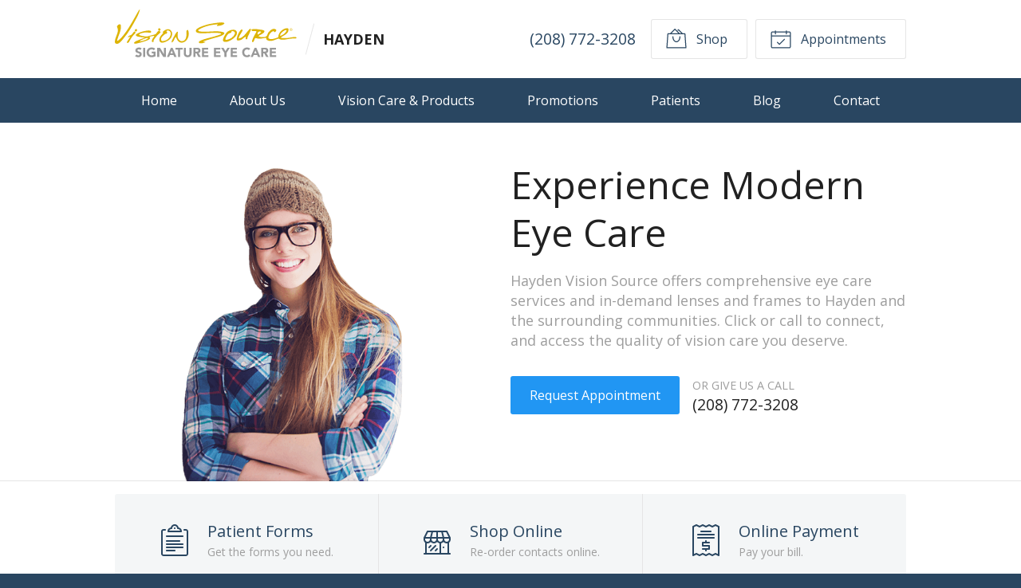

--- FILE ---
content_type: text/plain
request_url: https://www.google-analytics.com/j/collect?v=1&_v=j102&a=662948941&t=pageview&_s=1&dl=https%3A%2F%2Fhaydenvisionsource.com%2F&ul=en-us%40posix&dt=Optometrist%2C%20Eye%20Doctor%20in%20Hayden%20ID%20%7C%20Hayden%20Vision%20Source&sr=1280x720&vp=1280x720&_u=IEBAAEABAAAAACAAI~&jid=2007630789&gjid=1305908795&cid=1005742749.1768951818&tid=UA-44004010-1&_gid=988651184.1768951818&_r=1&_slc=1&z=1065704067
body_size: -453
content:
2,cG-3SET8W7JQE